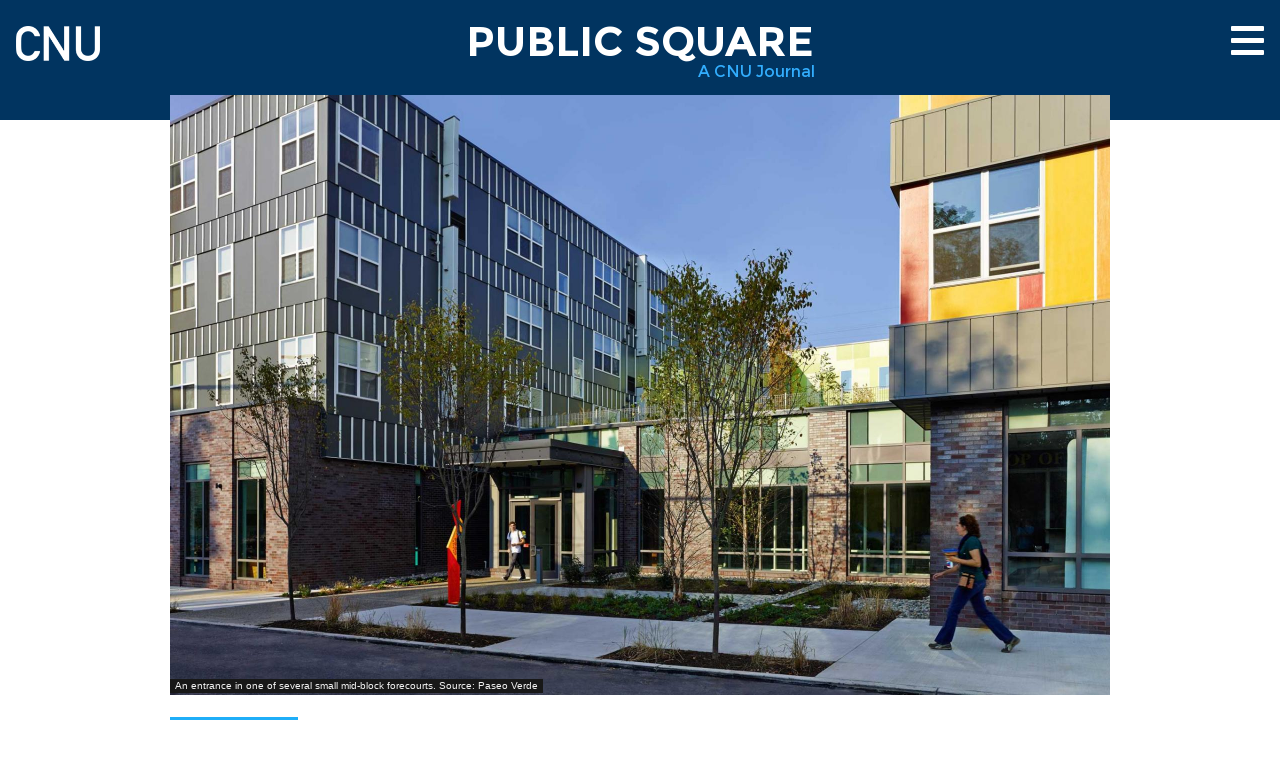

--- FILE ---
content_type: text/html; charset=utf-8
request_url: https://www.cnu.org/publicsquare/2017/06/07/model-affordable-transit-oriented-development
body_size: 7324
content:
<!DOCTYPE html>
<html lang="en" dir="ltr" prefix="og: http://ogp.me/ns# content: http://purl.org/rss/1.0/modules/content/ dc: http://purl.org/dc/terms/ foaf: http://xmlns.com/foaf/0.1/ rdfs: http://www.w3.org/2000/01/rdf-schema# sioc: http://rdfs.org/sioc/ns# sioct: http://rdfs.org/sioc/types# skos: http://www.w3.org/2004/02/skos/core# xsd: http://www.w3.org/2001/XMLSchema#">
<head>
  <link rel="profile" href="http://www.w3.org/1999/xhtml/vocab" />
  <meta charset="utf-8">
  <meta name="viewport" content="width=device-width, initial-scale=1.0">
  <meta http-equiv="Content-Type" content="text/html; charset=utf-8" />
<link rel="shortcut icon" href="https://www.cnu.org/sites/default/files/CNU%20favicon%20%281%29.ico" type="image/vnd.microsoft.icon" />
<meta name="author" content="Robert Steuteville" />
<meta name="generator" content="Drupal 7 (https://www.drupal.org)" />
<link rel="canonical" href="https://www.cnu.org/publicsquare/2017/06/07/model-affordable-transit-oriented-development" />
<link rel="shortlink" href="https://www.cnu.org/node/6276" />
<meta property="og:site_name" content="CNU" />
<meta property="og:type" content="article" />
<meta property="og:url" content="https://www.cnu.org/publicsquare/2017/06/07/model-affordable-transit-oriented-development" />
<meta property="og:title" content="A model for affordable transit-oriented development" />
<meta property="og:updated_time" content="2017-07-20T14:19:46-04:00" />
<meta property="og:image" content="https://www.cnu.org/sites/default/files/C28-PaseoVerdePhoto08.jpg" />
<meta property="og:image:secure_url" content="https://www.cnu.org/sites/default/files/C28-PaseoVerdePhoto08.jpg" />
<meta name="twitter:card" content="summary_large_image" />
<meta name="twitter:url" content="https://www.cnu.org/publicsquare/2017/06/07/model-affordable-transit-oriented-development" />
<meta name="twitter:title" content="A model for affordable transit-oriented development" />
<meta name="twitter:image" content="https://www.cnu.org/sites/default/files/C28-PaseoVerdePhoto08.jpg" />
<meta property="article:published_time" content="2017-06-07T11:51:29-04:00" />
<meta property="article:modified_time" content="2017-07-20T14:19:46-04:00" />
<meta itemprop="name" content="A model for affordable transit-oriented development" />
<meta itemprop="description" content="Once a railway coal siding and more recently a full city block of asphalt surface parking, North Philadelphia’s Paseo Verde now provides affordable, high quality, sustainable housing for a range of income levels. The former 1.9 acre brownfield site is adjacent to SEPTA’s Regional Rail Temple University Station, the busiest station outside of Center City. The site lies within a challenging area that was filled with vacant lots and properties and now is beginning to revitalize." />
<link rel="publisher" href="Robert Steuteville" />
<meta name="dcterms.title" content="A model for affordable transit-oriented development" />
<meta name="dcterms.creator" content="Robert Steuteville" />
<meta name="dcterms.description" content="Once a railway coal siding and more recently a full city block of asphalt surface parking, North Philadelphia’s Paseo Verde now provides affordable, high quality, sustainable housing for a range of income levels. The former 1.9 acre brownfield site is adjacent to SEPTA’s Regional Rail Temple University Station, the busiest station outside of Center City. The site lies within a challenging area that was filled with vacant lots and properties and now is beginning to revitalize." />
<meta name="dcterms.date" content="2017-06-07T11:51-04:00" />
<meta name="dcterms.type" content="Text" />
<meta name="dcterms.format" content="text/html" />
<meta name="dcterms.identifier" content="https://www.cnu.org/publicsquare/2017/06/07/model-affordable-transit-oriented-development" />
  <title>A model for affordable transit-oriented development | CNU</title>
  <link href="https://fonts.googleapis.com/css?family=Merriweather:300,300i,400,400i,700,700i" rel="stylesheet">
  <link type="text/css" rel="stylesheet" href="https://www.cnu.org/sites/default/files/css/css_lQaZfjVpwP_oGNqdtWCSpJT1EMqXdMiU84ekLLxQnc4.css" media="all" />
<link type="text/css" rel="stylesheet" href="https://www.cnu.org/sites/default/files/css/css_zy2MRTCBa7KCfqEnp6peqU0J-v3H4Zh9nWf6yqHgftQ.css" media="all" />
<link type="text/css" rel="stylesheet" href="https://www.cnu.org/sites/default/files/css/css_A_pyN7ktrxMGOyz7YYylk5LyTE4kwbUfjb6asacXeQg.css" media="all" />
<link type="text/css" rel="stylesheet" href="https://www.cnu.org/sites/default/files/css/css_1dvd41g-nKPjG3zBRf6avtLln48Xc1vQOVBE-bTaC50.css" media="all" />
<link type="text/css" rel="stylesheet" href="https://www.cnu.org/sites/default/files/css/css_Rtsr7ZlTY5kWPanOc01f7Y-KjI6ifLUz07WqZtRBow0.css" media="all" />
  <!-- HTML5 element support for IE6-8 -->
  <!--[if lt IE 9]>
    <script src="//html5shiv.googlecode.com/svn/trunk/html5.js"></script>
  <![endif]-->
  <script src="https://www.cnu.org/sites/default/files/js/js_6UR8aB1w5-y_vdUUdWDWlX2QhWu_qIXlEGEV48YgV-c.js"></script>
<script src="https://www.cnu.org/sites/default/files/js/js_onbE0n0cQY6KTDQtHO_E27UBymFC-RuqypZZ6Zxez-o.js"></script>
<script src="https://www.cnu.org/sites/default/files/js/js_sCb3d5Esb0LofZ7Qne1JDiiseoMKKdfsHfbyOaJjKH0.js"></script>
<script src="https://www.googletagmanager.com/gtag/js?id=G-XYYVREXZJT"></script>
<script>window.dataLayer = window.dataLayer || [];function gtag(){dataLayer.push(arguments)};gtag("js", new Date());gtag("set", "developer_id.dMDhkMT", true);gtag("config", "G-XYYVREXZJT", {"groups":"default","anonymize_ip":true});</script>
<script src="https://www.cnu.org/sites/default/files/js/js_tzEGTRyjbSNo4GS4Eh6_ZJb5BgaDvQF9UshkdxwThp0.js"></script>
<script src="https://www.cnu.org/sites/default/files/js/js_aJPKs4bL-sSXKhQF6Kj6rB644M83qkdEE1ononz-VXE.js"></script>
<script>jQuery.extend(Drupal.settings, {"basePath":"\/","pathPrefix":"","setHasJsCookie":0,"ajaxPageState":{"theme":"cnu_journal_theme","theme_token":"voLVf8xSS1LRr82AXMZ1wvyHomqNsCUbKsAr1qrvuS8","js":{"sites\/all\/modules\/contrib\/flexslider\/assets\/js\/flexslider.load.js":1,"sites\/all\/themes\/bootstrap\/js\/bootstrap.js":1,"sites\/all\/modules\/contrib\/jquery_update\/replace\/jquery\/2.2\/jquery.min.js":1,"misc\/jquery-extend-3.4.0.js":1,"misc\/jquery-html-prefilter-3.5.0-backport.js":1,"misc\/jquery.once.js":1,"misc\/drupal.js":1,"sites\/all\/modules\/contrib\/jquery_update\/js\/jquery_browser.js":1,"misc\/form-single-submit.js":1,"sites\/all\/libraries\/flexslider\/jquery.flexslider-min.js":1,"sites\/all\/modules\/contrib\/google_analytics\/googleanalytics.js":1,"https:\/\/www.googletagmanager.com\/gtag\/js?id=G-XYYVREXZJT":1,"0":1,"sites\/all\/modules\/contrib\/disqus\/disqus.js":1,"sites\/all\/themes\/cnu_journal_theme\/bootstrap\/js\/affix.js":1,"sites\/all\/themes\/cnu_journal_theme\/bootstrap\/js\/alert.js":1,"sites\/all\/themes\/cnu_journal_theme\/bootstrap\/js\/button.js":1,"sites\/all\/themes\/cnu_journal_theme\/bootstrap\/js\/carousel.js":1,"sites\/all\/themes\/cnu_journal_theme\/bootstrap\/js\/collapse.js":1,"sites\/all\/themes\/cnu_journal_theme\/bootstrap\/js\/dropdown.js":1,"sites\/all\/themes\/cnu_journal_theme\/bootstrap\/js\/modal.js":1,"sites\/all\/themes\/cnu_journal_theme\/bootstrap\/js\/tooltip.js":1,"sites\/all\/themes\/cnu_journal_theme\/bootstrap\/js\/popover.js":1,"sites\/all\/themes\/cnu_journal_theme\/bootstrap\/js\/scrollspy.js":1,"sites\/all\/themes\/cnu_journal_theme\/bootstrap\/js\/tab.js":1,"sites\/all\/themes\/cnu_journal_theme\/bootstrap\/js\/transition.js":1,"sites\/all\/themes\/cnu_journal_theme\/js\/tipso.min.js":1,"sites\/all\/themes\/cnu_journal_theme\/js\/flickity.pkgd.min.js":1,"sites\/all\/themes\/cnu_journal_theme\/js\/main.js":1},"css":{"modules\/system\/system.base.css":1,"sites\/all\/modules\/contrib\/date\/date_api\/date.css":1,"sites\/all\/modules\/contrib\/date\/date_popup\/themes\/datepicker.1.7.css":1,"modules\/field\/theme\/field.css":1,"sites\/all\/modules\/contrib\/logintoboggan\/logintoboggan.css":1,"modules\/node\/node.css":1,"sites\/all\/modules\/contrib\/views\/css\/views.css":1,"sites\/all\/modules\/contrib\/ckeditor\/css\/ckeditor.css":1,"sites\/all\/modules\/contrib\/media\/modules\/media_wysiwyg\/css\/media_wysiwyg.base.css":1,"sites\/all\/modules\/contrib\/ctools\/css\/ctools.css":1,"sites\/all\/modules\/contrib\/flexslider\/assets\/css\/flexslider_img.css":1,"sites\/all\/libraries\/flexslider\/flexslider.css":1,"sites\/all\/themes\/cnu_journal_theme\/css\/tipso.min.css":1,"sites\/all\/themes\/cnu_journal_theme\/css\/flickity.min.css":1,"sites\/all\/themes\/cnu_journal_theme\/css\/style.css":1,"sites\/all\/modules\/custom\/features\/cnu_journal\/css\/cnu_journal.css":1}},"flexslider":{"optionsets":{"homepage_slider":{"namespace":"flex-","selector":".slides \u003E li","easing":"swing","direction":"horizontal","reverse":false,"smoothHeight":false,"startAt":0,"animationSpeed":700,"initDelay":0,"useCSS":true,"touch":true,"video":false,"keyboard":true,"multipleKeyboard":false,"mousewheel":0,"controlsContainer":".flex-control-nav-container","sync":"","asNavFor":"","itemWidth":0,"itemMargin":0,"minItems":1,"maxItems":1,"move":1,"animation":"fade","slideshow":true,"slideshowSpeed":"9000","directionNav":true,"controlNav":true,"prevText":"Previous","nextText":"Next","pausePlay":false,"pauseText":"Pause","playText":"Play","randomize":true,"thumbCaptions":false,"thumbCaptionsBoth":false,"animationLoop":true,"pauseOnAction":true,"pauseOnHover":false,"manualControls":""}},"instances":{"flexslider-1":"homepage_slider"}},"better_exposed_filters":{"views":{"homepage_slider":{"displays":{"block":{"filters":[]}}}}},"googleanalytics":{"account":["G-XYYVREXZJT"],"trackOutbound":1,"trackMailto":1,"trackDownload":1,"trackDownloadExtensions":"7z|aac|arc|arj|asf|asx|avi|bin|csv|doc(x|m)?|dot(x|m)?|exe|flv|gif|gz|gzip|hqx|jar|jpe?g|js|mp(2|3|4|e?g)|mov(ie)?|msi|msp|pdf|phps|png|ppt(x|m)?|pot(x|m)?|pps(x|m)?|ppam|sld(x|m)?|thmx|qtm?|ra(m|r)?|sea|sit|tar|tgz|torrent|txt|wav|wma|wmv|wpd|xls(x|m|b)?|xlt(x|m)|xlam|xml|z|zip"},"urlIsAjaxTrusted":{"\/publicsquare\/2017\/06\/07\/model-affordable-transit-oriented-development":true},"disqus":{"domain":"newurbanism","url":"https:\/\/www.cnu.org\/publicsquare\/2017\/06\/07\/model-affordable-transit-oriented-development","title":"A model for affordable transit-oriented development","identifier":"node\/6276"},"bootstrap":{"anchorsFix":"0","anchorsSmoothScrolling":"0","formHasError":1,"popoverEnabled":1,"popoverOptions":{"animation":1,"html":0,"placement":"right","selector":"","trigger":"click","triggerAutoclose":1,"title":"","content":"","delay":0,"container":"body"},"tooltipEnabled":1,"tooltipOptions":{"animation":1,"html":0,"placement":"auto left","selector":"","trigger":"hover focus","delay":0,"container":"body"}}});</script>
</head>
<body class="html not-front not-logged-in no-sidebars page-node page-node- page-node-6276 node-type-journal-article">
  <div id="skip-link">
    <a href="#main-content" class="element-invisible element-focusable">Skip to main content</a>
  </div>
    <!-- Fixed navbar Desktop-->
<nav class="navbar navbar-inverse visible-md-block visible-lg-block">
  <div class="container-fluid">
    <div class="navbar-header row">
      <div class="col-md-1">
                  <a href="/"
             title="Home" rel="home" id="logo">
            <img src="https://www.cnu.org/sites/all/themes/cnu_journal_theme/logo.png" alt="Home"/>
          </a>
              </div>
      <div class="page-title col-md-6 col-md-offset-2">
        <div class="psq-page-title">
          <a href="/publicsquare">PUBLIC SQUARE</a>
          <div class="minor-title">A CNU Journal</div>
        </div>
      </div>
      <div class="col-md-3">
        <button type="button" class="navbar-toggle collapsed" data-toggle="collapse" data-target="#navbar" aria-expanded="false" aria-controls="navbar">
          <span class="sr-only">Toggle navigation</span>
          <span class="icon-bar"></span>
          <span class="icon-bar"></span>
          <span class="icon-bar"></span>
        </button>
        <div style="height: 1px;" aria-expanded="false" id="navbar" class="navbar-collapse collapse">
          <ul class="nav navbar-nav">
    <li>
    <div class="side-menu-top clearfix">
      <span style="float: left"></span>
      <span class="side-menu-close-btn" style="float: right; padding-right: 30px;" data-toggle="collapse" data-target="#navbar" aria-expanded="false" aria-controls="navbar"><b>X</b></span>
    </div>
  </li>
  

  <div id="search-box">
    <form action="/publicsquare/search/results" method="GET">
      <input type="text" name="keyword" placeholder="Enter Keyword">
    </form>
  </div>
    <li><a href="https://www.cnu.org/publicsquare/about">ABOUT/CONTACT</a></li>
    <li><a href="https://www.cnu.org/publicsquare/category/15-minute-city">15-MINUTE CITY</a></li>
    <li><a href="https://www.cnu.org/publicsquare/category/great-ideas">GREAT IDEAS</a></li>
    <li><a href="https://www.cnu.org/publicsquare/category/got-a-minute">GOT A MINUTE</a></li>
    <li><a href="https://www.cnu.org/publicsquare/type/research">RESEARCH</a></li>
    <li><a href="https://www.cnu.org/publicsquare/category/video">VIDEOS</a></li>
    <li><a href="https://www.cnu.org/publicsquare/category/popular">POPULAR ARTICLES</a></li>
  </ul>        </div><!--/.nav-collapse -->
      </div>
      <div class="nav-overlay"></div>
    </div>
  </div>
</nav>
<!-- Fixed navbar Tablet-->
<nav class="navbar navbar-inverse visible-sm-block">
  <div class="container-fluid">
    <div class="navbar-header row">
      <div class="page-title col-sm-10">
        <div class="psq-page-title">
          <a href="/publicsquare">PUBLIC SQUARE</a>
          <div class="minor-title">A CNU Journal</div>
        </div>
      </div>
      <div class="col-sm-1">
        <button type="button" class="navbar-toggle collapsed" data-toggle="collapse" data-target="#navbar-sm" aria-expanded="false" aria-controls="navbar">
          <span class="sr-only">Toggle navigation</span>
          <span class="icon-bar"></span>
          <span class="icon-bar"></span>
          <span class="icon-bar"></span>
        </button>
      </div>
    </div>
    <div style="height: 1px;" aria-expanded="false" id="navbar-sm" class="navbar-collapse collapse">
      <ul class="nav navbar-nav">
  

  <div id="search-box">
    <form action="/publicsquare/search/results" method="GET">
      <input type="text" name="keyword" placeholder="Enter Keyword">
    </form>
  </div>
    <li><a href="https://www.cnu.org/publicsquare/about">ABOUT/CONTACT</a></li>
    <li><a href="https://www.cnu.org/publicsquare/category/15-minute-city">15-MINUTE CITY</a></li>
    <li><a href="https://www.cnu.org/publicsquare/category/great-ideas">GREAT IDEAS</a></li>
    <li><a href="https://www.cnu.org/publicsquare/category/got-a-minute">GOT A MINUTE</a></li>
    <li><a href="https://www.cnu.org/publicsquare/type/research">RESEARCH</a></li>
    <li><a href="https://www.cnu.org/publicsquare/category/video">VIDEOS</a></li>
    <li><a href="https://www.cnu.org/publicsquare/category/popular">POPULAR ARTICLES</a></li>
  </ul>    </div><!--/.nav-collapse -->
  </div>
</nav>
<!-- Fixed navbar Mobile-->
<nav id="navbar-mobile" class="navbar navbar-inverse visible-xs-block">
  <div class="container-fluid">
    <div class="navbar-header row">
      <div class="page-title col-xs-10">
        <a href="/publicsquare">PSQ</a>
      </div>
      <div class="col-xs-2">
        <button type="button" class="navbar-toggle collapsed" data-toggle="collapse" data-target="#navbar-xs" aria-expanded="false" aria-controls="navbar">
          <span class="sr-only">Toggle navigation</span>
          <span class="icon-bar"></span>
          <span class="icon-bar"></span>
          <span class="icon-bar"></span>
        </button>
      </div>
    </div>
    <div style="height: 1px;" aria-expanded="false" id="navbar-xs" class="navbar-collapse collapse">
      <ul class="nav navbar-nav">
  

  <div id="search-box">
    <form action="/publicsquare/search/results" method="GET">
      <input type="text" name="keyword" placeholder="Enter Keyword">
    </form>
  </div>
    <li><a href="https://www.cnu.org/publicsquare/about">ABOUT/CONTACT</a></li>
    <li><a href="https://www.cnu.org/publicsquare/category/15-minute-city">15-MINUTE CITY</a></li>
    <li><a href="https://www.cnu.org/publicsquare/category/great-ideas">GREAT IDEAS</a></li>
    <li><a href="https://www.cnu.org/publicsquare/category/got-a-minute">GOT A MINUTE</a></li>
    <li><a href="https://www.cnu.org/publicsquare/type/research">RESEARCH</a></li>
    <li><a href="https://www.cnu.org/publicsquare/category/video">VIDEOS</a></li>
    <li><a href="https://www.cnu.org/publicsquare/category/popular">POPULAR ARTICLES</a></li>
  </ul>    </div><!--/.nav-collapse -->
  </div>
</nav>
<div class="main-container">
              <div class="container">
              </div>
        
    <div class="page-content">
      <div class="container">      <div class="region region-content">
      <section id="block-system-main" class="block block-system clearfix">
      
  <article id="node-6276" class="node node-journal-article clearfix" about="/publicsquare/2017/06/07/model-affordable-transit-oriented-development" typeof="sioc:Item foaf:Document">
  <div class="journal-article "><img typeof="foaf:Image" class="img-responsive" src="https://www.cnu.org/sites/default/files/styles/public_square_feature_image/public/C28-PaseoVerdePhoto08.jpg?itok=M1nHPmDf" width="1880" height="1200" alt="" /><div class="image-credit">An entrance in one of several small mid-block forecourts. Source: Paseo Verde</div></div>  <div class="category">
    <a href="/publicsquare/category/development" class="btn">Development</a>
  </div>

  <h1>A model for affordable transit-oriented development</h1>

  <div class="subtitle"></div>
  <div class="submitted-text"><a href="/node/538">ROBERT STEUTEVILLE</a>&nbsp&nbsp&nbsp&nbspJUN. 7, 2017</div>
  <div id="journal-main-content">
    <ul class="social-media">
      <li>
  <a href="http://www.facebook.com/sharer/sharer.php?u=https%3A//www.cnu.org/node/6276&amp;title=A%20model%20for%20affordable%20transit-oriented%20development"><img class="img-responsive" height="65px" width="65px" typeof="foaf:Image" src="https://www.cnu.org/sites/all/themes/cnu_journal_theme/images/facebook_circle.svg" alt="Facebook" title="Facebook" /></a></li>
<li>
  <a href="http://twitter.com/intent/tweet?status=A%20model%20for%20affordable%20transit-oriented%20development%2Bhttps%3A//www.cnu.org/node/6276"><img class="img-responsive" height="65px" width="65px" typeof="foaf:Image" src="https://www.cnu.org/sites/all/themes/cnu_journal_theme/images/twitter_circle.svg" alt="Twitter" title="Twitter" /></a></li>
<li>
  <a href="http://www.linkedin.com/shareArticle?mini=1&amp;url=https%3A//www.cnu.org/node/6276&amp;title=A%20model%20for%20affordable%20transit-oriented%20development&amp;source=https%3A//www.cnu.org"><img class="img-responsive" height="65px" width="65px" typeof="foaf:Image" src="https://www.cnu.org/sites/all/themes/cnu_journal_theme/images/linkedin_circle.svg" alt="LinkedIn" title="LinkedIn" /></a></li>
<li>
  <a href="mailto:?subject=Check%20out%20A%20model%20for%20affordable%20transit-oriented%20development&amp;body=https%3A//www.cnu.orgpublicsquare/2017/06/07/model-affordable-transit-oriented-development"><img class="img-responsive" height="65px" width="65px" typeof="foaf:Image" src="https://www.cnu.org/sites/all/themes/cnu_journal_theme/images/mail_to.svg" alt="MailTo" title="MailTo" /></a></li>
    </ul>
    <div class="journal-body">
      <div class="field field-name-body field-type-text-with-summary field-label-hidden"><div class="field-items"><div class="field-item even" property="content:encoded"><p>Once a railway coal siding and more recently a full city block of asphalt surface parking, North Philadelphia’s Paseo Verde now provides affordable, high quality, sustainable housing for a range of income levels.</p>

<p>The former 1.9 acre brownfield site is adjacent to SEPTA’s Regional Rail Temple University Station, the busiest station outside of Center City. The site lies within a challenging area that was filled with vacant lots and properties and now is beginning to revitalize.</p>

<p>The development, by Jonathan Rose Companies and Asociacíon Puertorriqueños en Marcha, consists of 120 affordable and market-rate apartments with supporting retail, community services, and 68 spaces of structured parking. Proximity to Temple University's main campus and a busy commercial corridor provides walking accessibility to more than 4,000 jobs. Several hundred thousand more jobs are within a few minutes’ train ride to Center City.</p>

<figure><img alt="Paseo Verde Map" src="https://www.cnu.org/sites/default/files/C28-PaseoVerdePhoto03_0.jpg" style="width: 100%;" /><figcaption>An aerial of Paseo Verde, with a commuter rail line immediate behind it.<strong> Source:</strong> <a href="http://maps.us.nearmap.com">near map</a></figcaption></figure><p>The compact nature of the project requires sophisticated design to fit into the neighborhood, deal with stormwater, and minimize noise from the adjacent rail line.</p>

<p>At the north end of the site, the five-story building steps down to three-story townhouses to match the scale of historic townhouses across the street. The mid-rise residential units were strategically oriented to take advantage of favorable solar orientation.</p>

<figure><img alt="" src="https://www.cnu.org/sites/default/files/C28-PaseoVerdePhoto05.jpg" style="width: 100%;" /><figcaption>The SEPTA station with Paseo Verde on the left. <em><strong>Source:</strong> <a href="http://www.paseoverdeapts.com">Paseo Verde</a></em></figcaption></figure><p>The architects focused on three primary goals:</p>

<ol><li>Add diversity to the neighborhood housing stock with high-quality housing that meets or exceeds sustainable design principles.</li>
	<li>Create an environment that attracts services and retail tenants that were previously lacking in the neighborhood.</li>
	<li>Replace the stigma of their North Philadelphia location by promoting of the value of a transit-rich, well-connected neighborhood</li>
</ol><p>Podium construction was employed to achieve the 60-unit per acre density required to meet the financial proforma. These constraints also steered the architects, Wallace Roberts &amp; Todd, toward innovative approaches:</p>

<ol><li>Stormwater was managed through blue roofs, green roofs, infiltration basins and sidewalk gardens along the public right of way.</li>
	<li>Reduced parking was enabled through the walkable, transit-adjacent site and by promoting the use of bicycles.</li>
	<li>Unit distribution and creative internal circulation act as sound buffers protecting residents from the noise from adjoining elevated trains.</li>
	<li>Energy efficient exterior walls and roofs minimize mechanical unit sizes and energy consumption by the residents.</li>
</ol><p>“Paseo Verde is one of the most impressive transit-oriented development projects that I have seen anywhere in the United States,” says Michael Rubinger, <u>President &amp; CEO </u>of Local Initiatives Support Corporation (LISC). "It’s a model for how urban revitalization should be done everywhere.”</p>

<figure><img alt="" src="https://www.cnu.org/sites/default/files/C28-PaseoVerdePhoto04.jpg" style="width: 100%;" /><figcaption>The first floor of the project's corner is designed for retail. <em><strong>Source</strong>: <a href="http://www.paseoverdeapts.com">Paseo Verde​</a></em></figcaption></figure></div></div></div>          </div>
  </div>
  <div id="author-summaries">
  <a href="/publicsquare/author/robert-steuteville"><div class="row">
  <div class="col-xs-4 col-sm-3">
    <img class="img-responsive" typeof="foaf:Image" src="https://www.cnu.org/sites/default/files/styles/user_head_shot/public/Rob-pic.jpg?itok=hO5bJkjM" width="500" height="500" />  </div>
  <div class="col-xs-8 col-sm-9">
    Robert Steuteville, F-CNU, is editor of Public Square: A CNU Journal and senior communications adviser for the Congress for the New Urbanism.  </div>
</div></a></div>  

    <div id="disqus_thread"><noscript><p><a href="http://newurbanism.disqus.com/?url=https%3A%2F%2Fwww.cnu.org%2Fpublicsquare%2F2017%2F06%2F07%2Fmodel-affordable-transit-oriented-development">View the discussion thread.</a></p></noscript></div>

  
  <div class="slideshow-container">
    <div class="close-slideshow">&times;</div>
    <div class="slides">
      <div class="slide">
        <div class="caption">
          Lorem ipsum dolor sit amet, consectetur adipisicing elit. Dolores ipsam aliquid recusandae quod quaerat repellendus numquam obcaecati labore iste praesentium.
        </div>
      </div>
      <div class="slide">
        <div class="caption">
          Lorem ipsum dolor sit amet, consectetur adipisicing elit. Dolores ipsam aliquid recusandae quod quaerat repellendus numquam obcaecati labore iste praesentium.
        </div>
      </div>
      <div class="slide">
        <div class="caption">
          Lorem ipsum dolor sit amet, consectetur adipisicing elit. Dolores ipsam aliquid recusandae quod quaerat repellendus numquam obcaecati labore iste praesentium.
        </div>
      </div>
      <div class="slide">
        <div class="caption">
          Lorem ipsum dolor sit amet, consectetur adipisicing elit. Dolores ipsam aliquid recusandae quod quaerat repellendus numquam obcaecati labore iste praesentium.
        </div>
      </div>
    </div>
  </div>

</article>

</section>
      </div>
  </div>    </div>
</div>

  <footer class="footer">
    <div class="container">
      <p>
  <a href="/publicsquare/about" target="blank">About</a>
  <a href="https://www.facebook.com/newurbanism" target="blank">Facebook</a>
  <a href="https://twitter.com/newurbanism" target="blank">Twitter</a>
</p>
<p class="footer-text">
  <span>Public Square: A CNU Journal</span>
  <span>Congress for the New Urbanism</span>
</p>    </div>
  </footer>
  <script src="https://www.cnu.org/sites/default/files/js/js_uTpGZRbRZm_lrt5640lI88hN-6jGIe3E3hxZcagIuss.js"></script>
<script src="https://www.cnu.org/sites/default/files/js/js_MRdvkC2u4oGsp5wVxBG1pGV5NrCPW3mssHxIn6G9tGE.js"></script>
</body>
</html>


--- FILE ---
content_type: text/css
request_url: https://www.cnu.org/sites/default/files/css/css_Rtsr7ZlTY5kWPanOc01f7Y-KjI6ifLUz07WqZtRBow0.css
body_size: 2405
content:
html{height:100%;}body{background-color:#ffffff;min-height:100%;}.drupal-messages{z-index:1000;}#logo img{margin-top:15px;max-width:84.15px;}nav.navbar{background-color:#013460;border-radius:0px;border-color:#013460;margin-bottom:0px;padding-top:10px;min-height:120px;}nav.navbar a.navbar-brand{padding-top:10px;font-size:x-large;color:#fff;}nav .page-title{text-align:center;}nav .page-title a{font-size:42px;color:#fff;}nav .page-title a:hover{text-decoration:none;}#navbar{position:absolute;width:100%;background-color:#fff;z-index:1000;}#feature.container h1,#feature.container h2{margin-top:15px;margin-bottom:10px;}#feature .feature-article-region,#feature-xs .feature-article-region{position:relative;}#feature .feature-article-region h3,#feature-xs .feature-article-region h3{margin-top:5px;}#feature .feature-article-region h3 a,#feature-xs .feature-article-region h3 a{color:#32adfd;}#feature-xs h1{font-size:26px;}#feature-xs h1 a{color:#181818;}#feature-xs h3{font-size:16px;}.feature-img{position:absolute;}#feature img{margin-top:-40px;display:inline-block;}#recent-articles h1,#recent-mini-articles h1,#two-articles h1,#recent-articles h3,#recent-mini-articles h3,#two-articles h3{font-size:36px;}#two-articles .section-title{background-color:#ffffff;}#two-articles .section-title h1{font-size:36px;text-align:center;text-transform:uppercase;}span.date{padding-left:15px;}#recent-articles .btn,#two-articles .btn,#related-articles .btn,#user-articles .btn,.article .btn{position:absolute;padding:3px;top:0;left:0;border-radius:0px;background-color:#1faef8;color:#fff;text-transform:uppercase;}#recent-articles .btn,#user-articles .btn,#related-articles .btn,.article .btn{margin-left:15px;}#recent-articles a,#user-articles a,#related-articles a,.article a{color:#32adfd;}#two-articles .btn{margin-left:0px;}#user-articles{margin-top:15px;}.article-list-item-body,p.mini-article-main{margin-top:20px;}div.subscribe-to-weekly-newsletter{margin-right:auto;margin-left:auto;padding-right:15px;padding-left:15px;}#recent-mini-articles h1{margin-top:5px;margin-bottom:20px;}#subscribe-to-weekly-newsletter{margin-top:30px;min-height:150px;background-color:#32adfd;color:#fff;}#mini-layout-articles{margin-top:30px;}#mini-layout-articles .section-title h1{text-align:center;text-transform:uppercase;}#archive-articles,#two-articles{margin-top:30px;min-height:150px;background-color:#0A246A;color:#fff;}#two-articles{background-color:#fff;color:#181818;}.profile.cnu-journal{margin-top:-15px;margin-left:0px;margin-right:0px;padding-bottom:15px;background-color:#dedede;padding-right:15px;position:relative;}.profile.cnu-journal .row,.user-articles .row{margin-top:15px;}.cnu-journal .image{margin-top:15px;}.main-title,a.cnu-logo{margin-top:0px;margin-bottom:0px;text-align:center;font-size:64px;font-weight:bold;}a.cnu-logo{color:#fff;}#archive-articles .article-body{color:#ffffff;}#archive-articles.container{padding-bottom:30px;}button.navbar-toggle{border-style:none;padding:0px;margin-top:15px;margin-botom:0px;margin-right:0px;}.navbar-toggle .icon-bar{width:33px;height:5px;line-height:1.2em;}.navbar-toggle .icon-bar + .icon-bar{margin-top:7px;}.navbar-inverse .navbar-toggle:hover,.navbar-inverse .navbar-toggle:focus{background-color:#013460;}#feature h1 a,#recent-articles h1 a,#mini-layout-articles h1 a,#archive-articles h1 a,#two-articles h1 a,#related-articles h1 a,#feature h2 a,#recent-articles h2 a,#mini-layout-articles h2 a,#archive-articles h2 a,#two-articles h2 a,#related-articles h2 a{color:#181818;}#feature h1 a:hover,#recent-articles h1 a:hover,#mini-layout-articles h1 a:hover,#archive-articles h1 a:hover,#two-articles h1 a:hover,#related-articles h1 a:hover,#feature h2 a:hover,#recent-articles h2 a:hover,#mini-layout-articles h2 a:hover,#archive-articles h2 a:hover,#two-articles h2 a:hover,#related-articles h2 a:hover{text-decoration:none;}#feature h3 a,#recent-articles h3 a,#mini-layout-articles h3 a,#archive-articles h3 a,#two-articles h3 a,#related-articles h3 a{color:#0A246A;}#feature h3 a:hover,#recent-articles h3 a:hover,#mini-layout-articles h3 a:hover,#archive-articles h3 a:hover,#two-articles h3 a:hover,#related-articles h3 a:hover{text-decoration:underline;text-decoration-color:#32adfd;}#archive-articles h1{color:#fff;}.journal-body{font-family:'Merriweather',serif;}.journal-body p{font-size:18px;line-height:1.75em;margin-bottom:25px;}figcaption{font-size:14px;color:#707070;display:block;}.node .btn{padding:2px 8px 2px 8px;margin-bottom:10px;border-radius:0px;background-color:#1faef8;color:#fff;}#author-summaries{margin-left:70px;border-top:solid;border-width:1px;margin-top:15px;padding-top:15px;}#author-summaries .row{margin-top:15px;}#author-summaries > a{color:#181818;text-decoration:none;}#mailchimp-signup-subscribe-block-public-square-form{padding-bottom:30px;}#mailchimp-signup-subscribe-block-public-square-form button{margin-top:15px;}#archive-articles{background-color:#32adfd;}#archive-articles .container{padding-bottom:30px;}#archive-articles h1{text-align:center;text-transform:uppercase;}#archive-articles h3{color:#0A246A;}.article{background-color:#ffffff;}.article .container{background-color:#ffffff;padding-bottom:15px;margin-top:-22px;}.contextual-links-region{margin-top:15px;position:relative;}.article-keywords{font-family:"Montserrat",Arial,Helvetica,sans-serif;text-transform:uppercase;margin-top:15px;}.article-keywords .field-item{display:inline;}.article-keywords .field-item:not(:last-child)::after{content:"\00A0\00A0\00A0\00A0";}.article-keywords a{display:inline-block;}#related-articles,#comments{border-top:solid;border-width:1px;margin-top:30px;font-family:"Montserrat",Arial,Helvetica,sans-serif;}#related-articles h1,#comments h1{text-align:left;color:#181818;font-size:26px;}#related-articles h3,#comments h3{font-size:26px;font-weight:700;margin-bottom:30px;}footer{background-color:#181818;color:#d8d8d8;}.feature-admin.row:not(:first-child){padding-top:15px;}.image-credit{display:inline-block;font-family:"Proxima Nova",Helvetica,Arial,sans-serif;font-size:1rem;background-color:#181818;color:#f0f0f0;position:relative;padding-left:5px;padding-right:5px;bottom:22px;}.article-image{padding-left:0px;padding-right:0px;}.article-list-item-author{margin-top:10px;}.navbar-inverse .navbar-collapse{border:none;}.tag-icon{height:15px;display:inline;margin-right:10px;}.field-name-field-article-keywords{display:inline;}.field-name-field-article-keywords .field-items{display:inline;}.journal-article{margin-top:-25px;}#recent-articles .article-list-item-image{padding-left:-15px;padding-right:-15px;}#author-social-media{margin-top:10px;}#author-social-media img{display:inline;padding-right:5px;}.author-social-media-label{background:none;font-weight:bold;padding-right:10px;}.submitted-text{margin-top:15px;}#publicsquare-article img.journal-article{margin-top:-30px;display:inline-block;}article{position:relative;}.view-display-id-archives_grid,.view-display-id-recent_grid,.view-display-id-research_grid,.view-display-id-features_grid{margin-top:30px;}.view-display-id-archives_grid .archive-article,.view-display-id-recent_grid .archive-article,.view-display-id-research_grid .archive-article,.view-display-id-features_grid .archive-article{margin-top:30px;}.view-display-id-archives_grid .archive-article .views-field-title h1,.view-display-id-recent_grid .archive-article .views-field-title h1,.view-display-id-research_grid .archive-article .views-field-title h1,.view-display-id-features_grid .archive-article .views-field-title h1{font-size:36px;font-weight:700;line-height:.9;}.view-display-id-archives_grid .archive-article .views-field-title h1 a,.view-display-id-recent_grid .archive-article .views-field-title h1 a,.view-display-id-research_grid .archive-article .views-field-title h1 a,.view-display-id-features_grid .archive-article .views-field-title h1 a{color:#181818;font-size:26px;line-height:.9;}.view-display-id-archives_grid .archive-article .views-field-title h1 a:hover,.view-display-id-recent_grid .archive-article .views-field-title h1 a:hover,.view-display-id-research_grid .archive-article .views-field-title h1 a:hover,.view-display-id-features_grid .archive-article .views-field-title h1 a:hover{text-decoration:none;}.view-display-id-archives_grid .archive-article .views-field-body,.view-display-id-recent_grid .archive-article .views-field-body,.view-display-id-research_grid .archive-article .views-field-body,.view-display-id-features_grid .archive-article .views-field-body{margin-top:20px;font-size:16px;}.view-display-id-archives_grid .archive-article .views-field-field-authors,.view-display-id-recent_grid .archive-article .views-field-field-authors,.view-display-id-research_grid .archive-article .views-field-field-authors,.view-display-id-features_grid .archive-article .views-field-field-authors{margin-top:5px;}.view-display-id-archives_grid .archive-article .views-field-field-authors a,.view-display-id-recent_grid .archive-article .views-field-field-authors a,.view-display-id-research_grid .archive-article .views-field-field-authors a,.view-display-id-features_grid .archive-article .views-field-field-authors a{padding-right:10px;color:#32adfd;}.view-display-id-recent_grid{margin-top:15px;}#user-articles .article-main-content h1 a{color:#181818;font-size:26px;line-height:1.1;}#user-articles .article-main-content h1 a:hover{text-decoration:none;}.container > h1{text-align:center;}.view-display-id-search_page{margin-top:15px;}.view-display-id-search_page .views-row{margin-bottom:10px;}#search-box{margin-top:15px;margin-left:15px;margin-right:30px;margin-bottom:15px;}#search-box input{border-radius:0px;}#search-box button{display:none;}.side-menu-close-btn{margin-top:15px;margin-right:15px;font-size:x-large;}.view-id-search a{color:#32adfd;}span.underline:hover{border-bottom:2px solid #32adfd;}.submitted-text a,.submitted-text a:hover,.submitted-text a:focus{color:#32adfd;}.node-journal-article h3,.feature-article-region h3,.article-main-content h3{font-size:22px;}.node-journal-article h1,.feature-article-region h1,.article-main-content h1{font-family:'Merriweather',serif;font-weight:700;}.mini-article-main-item-title,.mini-article-list-item-title,#archive-articles h3,.article-list-item-title{font-family:'Merriweather',serif;font-weight:700;}.minor-title{text-align:center;margin-top:-10px;color:#32adfd;}.views-field-title{margin-top:15px;font-family:'Merriweather',serif;}.category a{margin-bottom:0px;text-transform:uppercase;}.node-journal-article h1{margin-top:0px;}.view-search a{font-size:18px;}.psq-page-title{width:355px;margin:auto;}.psq-page-title a{font-weight:700;}.minor-title{text-align:right;margin-right:3px;}#recent-articles .view-display-id-recent_grid .views-field-title a{color:#1b1b1b;font-weight:700;}#admin-menu{background-color:#000000;}footer{position:absolute;width:100%;bottom:-150px;}.node-page .field-name-body{margin-top:15px;}h1.article-list-item-title{text-align:left;}h1.article-list-item-title a{color:#181818;font-size:26px;line-height:1.1;}h1.article-list-item-title a:hover{text-decoration:none;}.views-field-field-authors .field-content a{text-transform:uppercase;color:#32ADFD;}h1.archives-title{text-align:center;text-transform:uppercase;}h1.article-list-item-title{line-height:0.9;}.mailchimp-signup-subscribe-form button.btn-primary{background-color:#0a246a;}#navbar-sm ul.nav li a,#navbar-xs ul.nav li a{color:#fff;}#navbar-mobile .col-xs-1{min-width:22px;}button.navbar-toggle{border-radius:0px;}#user-articles .row:not(:first-child){margin-top:30px;}
